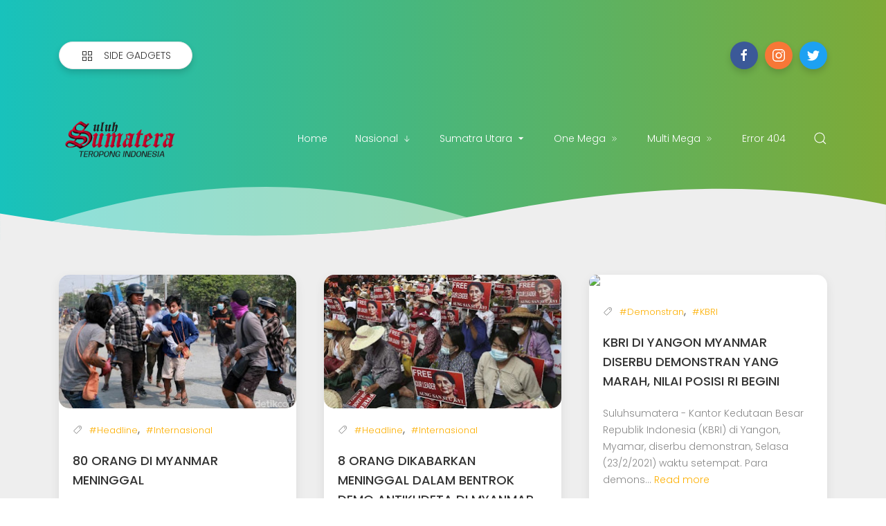

--- FILE ---
content_type: text/html; charset=utf-8
request_url: https://www.google.com/recaptcha/api2/aframe
body_size: 267
content:
<!DOCTYPE HTML><html><head><meta http-equiv="content-type" content="text/html; charset=UTF-8"></head><body><script nonce="D98NLLiVHiR92tsPTd9kMA">/** Anti-fraud and anti-abuse applications only. See google.com/recaptcha */ try{var clients={'sodar':'https://pagead2.googlesyndication.com/pagead/sodar?'};window.addEventListener("message",function(a){try{if(a.source===window.parent){var b=JSON.parse(a.data);var c=clients[b['id']];if(c){var d=document.createElement('img');d.src=c+b['params']+'&rc='+(localStorage.getItem("rc::a")?sessionStorage.getItem("rc::b"):"");window.document.body.appendChild(d);sessionStorage.setItem("rc::e",parseInt(sessionStorage.getItem("rc::e")||0)+1);localStorage.setItem("rc::h",'1769830949426');}}}catch(b){}});window.parent.postMessage("_grecaptcha_ready", "*");}catch(b){}</script></body></html>